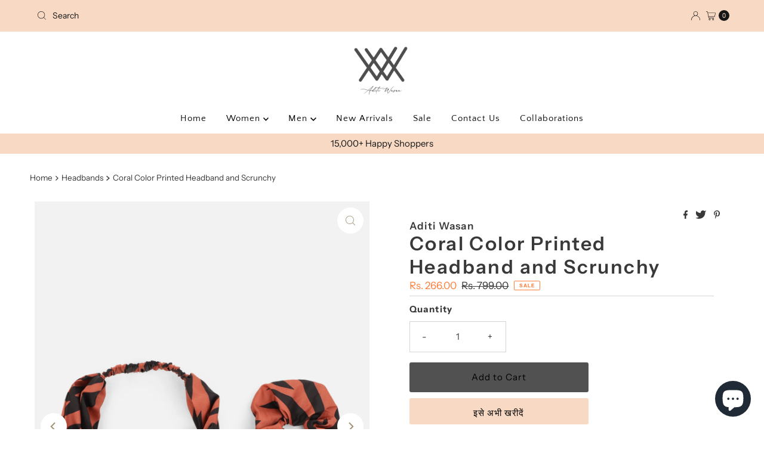

--- FILE ---
content_type: text/html; charset=utf-8
request_url: https://aditiwasan.com/hi/cart/?view=ajax
body_size: 1424
content:

<template data-options>
  {
    "item_count": 0
  }
</template>
<template data-html="content">
  <p class="ajax-cart__empty-cart a-center js-cart-empty ">Your cart is currently empty.</p>
  <form class="ajax-cart__cart-form grid__wrapper edge js-cart-form hide"
    action="/hi/cart"
    method="post">
  <div class="ajax-cart__cart-items span-12 auto">
    
  </div>
  <div class="ajax-cart__info-wrapper a-left hide js-cart-info">
    <ul class="ajax-cart__accordion js-cart-accordion">
      
        <li class="tlink has_sub_menu closed">
          <a class="closed" aria-haspopup="true" aria-expanded="false" href="" title="Leave a note with your order">Leave a note with your order</a>
          <span class="icon inactive-arrow">+</span>
          <span class="icon active-arrow">-</span>
        </li>
        <ul class="accordion-content sub closed">
          <div class="a-left">
            <label class="visually-hidden" for="note">Leave a note with your order</label>
            <textarea name="note" id="note" rows="5" cols="60" class="js-cart-note"></textarea>
          </div>
        </ul>
      
      
        <li class="tlink2 has_sub_menu closed ajax-cart__accordion--shipping-calc">
          <a class="closed" aria-haspopup="true" aria-expanded="false" href="" title="Get shipping estimate">Get shipping estimate</a>
          <span class="icon inactive-arrow">+</span>
          <span class="icon active-arrow">-</span>
        </li>
        <ul class="accordion-content2 sub closed">
          <div id="shipping-calculator" class="js-shipping-calc-wrapper">
  <div class="form wrapper">
    <div class="address_province_container province simple-select" id="address_province_container" style="display: none;">
      <label for="address_province" id="address_province_label" class="js-shipping-calc-address-province-label">Province</label>
      <select id="address_province" class="address_form styled-select js-shipping-calc-address-province" name="address[province]" data-default=""></select>
    </div>
    <div class="countrysimple-select">
      <label for="address_country">Country</label>
      <select id="address_country" class="styled-select js-shipping-calc-address-country" name="address[country]" data-default="INDIA">
        <option value="0">Choose Country</option>
        <option value="India" data-provinces="[[&quot;Andaman and Nicobar Islands&quot;,&quot;अण्डमान और निकोबार द्वीपसमूह&quot;],[&quot;Andhra Pradesh&quot;,&quot;आन्ध्र प्रदेश&quot;],[&quot;Arunachal Pradesh&quot;,&quot;अरुणाचल प्रदेश&quot;],[&quot;Assam&quot;,&quot;असम&quot;],[&quot;Bihar&quot;,&quot;बिहार&quot;],[&quot;Chandigarh&quot;,&quot;चण्डीगढ़&quot;],[&quot;Chhattisgarh&quot;,&quot;छत्तीसगढ़&quot;],[&quot;Dadra and Nagar Haveli&quot;,&quot;दादर और नागर हवेली&quot;],[&quot;Daman and Diu&quot;,&quot;दमन और दीव&quot;],[&quot;Delhi&quot;,&quot;दिल्ली&quot;],[&quot;Goa&quot;,&quot;गोआ&quot;],[&quot;Gujarat&quot;,&quot;गुजरात&quot;],[&quot;Haryana&quot;,&quot;हरियाणा&quot;],[&quot;Himachal Pradesh&quot;,&quot;हिमाचल प्रदेश&quot;],[&quot;Jammu and Kashmir&quot;,&quot;जम्मू और कश्मीर&quot;],[&quot;Jharkhand&quot;,&quot;झारखण्ड&quot;],[&quot;Karnataka&quot;,&quot;कर्नाटक&quot;],[&quot;Kerala&quot;,&quot;केरल&quot;],[&quot;Ladakh&quot;,&quot;Ladakh&quot;],[&quot;Lakshadweep&quot;,&quot;लक्षद्वीप&quot;],[&quot;Madhya Pradesh&quot;,&quot;मध्य प्रदेश&quot;],[&quot;Maharashtra&quot;,&quot;महाराष्ट्र&quot;],[&quot;Manipur&quot;,&quot;मणिपुर&quot;],[&quot;Meghalaya&quot;,&quot;मेघालय&quot;],[&quot;Mizoram&quot;,&quot;मिज़ोरम&quot;],[&quot;Nagaland&quot;,&quot;नागालैण्ड&quot;],[&quot;Odisha&quot;,&quot;ओडिशा&quot;],[&quot;Puducherry&quot;,&quot;पुदुच्चेरी&quot;],[&quot;Punjab&quot;,&quot;पंजाब&quot;],[&quot;Rajasthan&quot;,&quot;राजस्थान&quot;],[&quot;Sikkim&quot;,&quot;सिक्किम&quot;],[&quot;Tamil Nadu&quot;,&quot;तमिल नाडु&quot;],[&quot;Telangana&quot;,&quot;तेलंगाना&quot;],[&quot;Tripura&quot;,&quot;त्रिपुरा&quot;],[&quot;Uttar Pradesh&quot;,&quot;उत्तर प्रदेश&quot;],[&quot;Uttarakhand&quot;,&quot;उत्तराखण्ड&quot;],[&quot;West Bengal&quot;,&quot;पश्चिम बंगाल&quot;]]">भारत</option>
      </select>
    </div>
    <div class="postal">
      <label for="address_zip">Zip/Postal Code</label>
      <input class="js-shipping-calc-address-zip" type="text" id="address_zip" placeholder="Zip/Postal Code" name="address[zip]" />
    </div>
    <div class="action_bottom">
      <input type="submit" data-ajax-shipping-rates class="get-rates button mb0 js-shipping-calc-submit" value="Calculate Shipping" />
    </div>

    <div id="wrapper-response" class="shipping-calc__response js-shipping-calc-response" style="display:none;">
      <div class="shipping-calc__response--wrapper">
        <p id="shipping-rates-feedback" class="js-shipping-calc-rates-feedback mb2">
        </p>
        <ul id="shipping-rates" class="js-shipping-calc-rates shipping-calc__rates mb0">
        </ul>
      </div>
    </div>
  </div>
</div>

        </ul>
      
    </ul>
      
  </div>
  <div class="ajax-cart__summary-wrapper hide js-cart-summary">
    <div class="ajax-cart__final-details">
      <div class="subtotal">
        <p class="title a-left mb0">Subtotal</p>
        <p class="subtotal-price a-right mb0"><span class="cart-original-total cart-price block js-cart-subtotal"><span class=money>Rs. 0.00</span></span></p>
      </div><div class="discounts">
</div>
      <hr />
      <div class="total">
        <p class="title a-left">Total</p>
        <p class="total-price a-right"><span class="cart-original-total cart-price"><span class=money>Rs. 0.00</span></span>
        <span class="cart-total"></span></p>
      </div>
    </div>
    <div class="ajax-cart__buttons">
      <a class="ajax-cart__button-view_cart button secondary-button" href="/hi/cart">View Cart</a>
      <input class="ajax-cart__button-submit" type="submit" name="checkout" id="checkout" value="Check Out" />
</div>
  </div>
</form>

</template>
